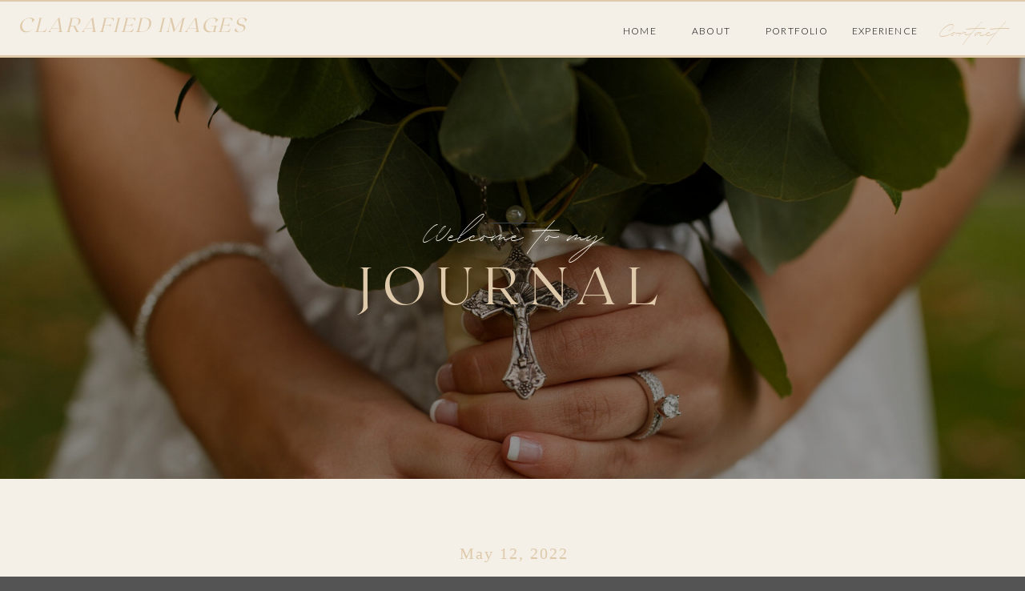

--- FILE ---
content_type: text/html; charset=UTF-8
request_url: https://clarafiedimages.com/sample-page/
body_size: 13926
content:
<!DOCTYPE html>
<html lang="en-US" class="d">
<head>
<link rel="stylesheet" type="text/css" href="//lib.showit.co/engine/2.2.6/showit.css" />
<title>Sample Page | clarafiedimages.com</title>
<meta name='robots' content='max-image-preview:large' />

            <script data-no-defer="1" data-ezscrex="false" data-cfasync="false" data-pagespeed-no-defer data-cookieconsent="ignore">
                var ctPublicFunctions = {"_ajax_nonce":"cb7e388e53","_rest_nonce":"3693359683","_ajax_url":"\/wp-admin\/admin-ajax.php","_rest_url":"https:\/\/clarafiedimages.com\/wp-json\/","data__cookies_type":"native","data__ajax_type":"custom_ajax","data__bot_detector_enabled":1,"data__frontend_data_log_enabled":1,"cookiePrefix":"","wprocket_detected":false,"host_url":"clarafiedimages.com","text__ee_click_to_select":"Click to select the whole data","text__ee_original_email":"The complete one is","text__ee_got_it":"Got it","text__ee_blocked":"Blocked","text__ee_cannot_connect":"Cannot connect","text__ee_cannot_decode":"Can not decode email. Unknown reason","text__ee_email_decoder":"CleanTalk email decoder","text__ee_wait_for_decoding":"The magic is on the way!","text__ee_decoding_process":"Please wait a few seconds while we decode the contact data."}
            </script>
        
            <script data-no-defer="1" data-ezscrex="false" data-cfasync="false" data-pagespeed-no-defer data-cookieconsent="ignore">
                var ctPublic = {"_ajax_nonce":"cb7e388e53","settings__forms__check_internal":"0","settings__forms__check_external":"0","settings__forms__force_protection":0,"settings__forms__search_test":"0","settings__data__bot_detector_enabled":1,"settings__sfw__anti_crawler":0,"blog_home":"https:\/\/clarafiedimages.com\/","pixel__setting":"3","pixel__enabled":false,"pixel__url":"https:\/\/moderate9-v4.cleantalk.org\/pixel\/a4f2aafef83302fc690c0d86857a244e.gif","data__email_check_before_post":"1","data__email_check_exist_post":1,"data__cookies_type":"native","data__key_is_ok":true,"data__visible_fields_required":true,"wl_brandname":"Anti-Spam by CleanTalk","wl_brandname_short":"CleanTalk","ct_checkjs_key":250062749,"emailEncoderPassKey":"8486cda4f2e13874bfddd2f95f6e21fd","bot_detector_forms_excluded":"W10=","advancedCacheExists":false,"varnishCacheExists":false,"wc_ajax_add_to_cart":false}
            </script>
        <link rel='dns-prefetch' href='//fd.cleantalk.org' />
<link rel="alternate" type="application/rss+xml" title="clarafiedimages.com &raquo; Feed" href="https://clarafiedimages.com/feed/" />
<link rel="alternate" type="application/rss+xml" title="clarafiedimages.com &raquo; Comments Feed" href="https://clarafiedimages.com/comments/feed/" />
<link rel="alternate" type="application/rss+xml" title="clarafiedimages.com &raquo; Sample Page Comments Feed" href="https://clarafiedimages.com/sample-page/feed/" />
<script type="text/javascript">
/* <![CDATA[ */
window._wpemojiSettings = {"baseUrl":"https:\/\/s.w.org\/images\/core\/emoji\/16.0.1\/72x72\/","ext":".png","svgUrl":"https:\/\/s.w.org\/images\/core\/emoji\/16.0.1\/svg\/","svgExt":".svg","source":{"concatemoji":"https:\/\/clarafiedimages.com\/wp-includes\/js\/wp-emoji-release.min.js?ver=6.8.3"}};
/*! This file is auto-generated */
!function(s,n){var o,i,e;function c(e){try{var t={supportTests:e,timestamp:(new Date).valueOf()};sessionStorage.setItem(o,JSON.stringify(t))}catch(e){}}function p(e,t,n){e.clearRect(0,0,e.canvas.width,e.canvas.height),e.fillText(t,0,0);var t=new Uint32Array(e.getImageData(0,0,e.canvas.width,e.canvas.height).data),a=(e.clearRect(0,0,e.canvas.width,e.canvas.height),e.fillText(n,0,0),new Uint32Array(e.getImageData(0,0,e.canvas.width,e.canvas.height).data));return t.every(function(e,t){return e===a[t]})}function u(e,t){e.clearRect(0,0,e.canvas.width,e.canvas.height),e.fillText(t,0,0);for(var n=e.getImageData(16,16,1,1),a=0;a<n.data.length;a++)if(0!==n.data[a])return!1;return!0}function f(e,t,n,a){switch(t){case"flag":return n(e,"\ud83c\udff3\ufe0f\u200d\u26a7\ufe0f","\ud83c\udff3\ufe0f\u200b\u26a7\ufe0f")?!1:!n(e,"\ud83c\udde8\ud83c\uddf6","\ud83c\udde8\u200b\ud83c\uddf6")&&!n(e,"\ud83c\udff4\udb40\udc67\udb40\udc62\udb40\udc65\udb40\udc6e\udb40\udc67\udb40\udc7f","\ud83c\udff4\u200b\udb40\udc67\u200b\udb40\udc62\u200b\udb40\udc65\u200b\udb40\udc6e\u200b\udb40\udc67\u200b\udb40\udc7f");case"emoji":return!a(e,"\ud83e\udedf")}return!1}function g(e,t,n,a){var r="undefined"!=typeof WorkerGlobalScope&&self instanceof WorkerGlobalScope?new OffscreenCanvas(300,150):s.createElement("canvas"),o=r.getContext("2d",{willReadFrequently:!0}),i=(o.textBaseline="top",o.font="600 32px Arial",{});return e.forEach(function(e){i[e]=t(o,e,n,a)}),i}function t(e){var t=s.createElement("script");t.src=e,t.defer=!0,s.head.appendChild(t)}"undefined"!=typeof Promise&&(o="wpEmojiSettingsSupports",i=["flag","emoji"],n.supports={everything:!0,everythingExceptFlag:!0},e=new Promise(function(e){s.addEventListener("DOMContentLoaded",e,{once:!0})}),new Promise(function(t){var n=function(){try{var e=JSON.parse(sessionStorage.getItem(o));if("object"==typeof e&&"number"==typeof e.timestamp&&(new Date).valueOf()<e.timestamp+604800&&"object"==typeof e.supportTests)return e.supportTests}catch(e){}return null}();if(!n){if("undefined"!=typeof Worker&&"undefined"!=typeof OffscreenCanvas&&"undefined"!=typeof URL&&URL.createObjectURL&&"undefined"!=typeof Blob)try{var e="postMessage("+g.toString()+"("+[JSON.stringify(i),f.toString(),p.toString(),u.toString()].join(",")+"));",a=new Blob([e],{type:"text/javascript"}),r=new Worker(URL.createObjectURL(a),{name:"wpTestEmojiSupports"});return void(r.onmessage=function(e){c(n=e.data),r.terminate(),t(n)})}catch(e){}c(n=g(i,f,p,u))}t(n)}).then(function(e){for(var t in e)n.supports[t]=e[t],n.supports.everything=n.supports.everything&&n.supports[t],"flag"!==t&&(n.supports.everythingExceptFlag=n.supports.everythingExceptFlag&&n.supports[t]);n.supports.everythingExceptFlag=n.supports.everythingExceptFlag&&!n.supports.flag,n.DOMReady=!1,n.readyCallback=function(){n.DOMReady=!0}}).then(function(){return e}).then(function(){var e;n.supports.everything||(n.readyCallback(),(e=n.source||{}).concatemoji?t(e.concatemoji):e.wpemoji&&e.twemoji&&(t(e.twemoji),t(e.wpemoji)))}))}((window,document),window._wpemojiSettings);
/* ]]> */
</script>
<style id='wp-emoji-styles-inline-css' type='text/css'>

	img.wp-smiley, img.emoji {
		display: inline !important;
		border: none !important;
		box-shadow: none !important;
		height: 1em !important;
		width: 1em !important;
		margin: 0 0.07em !important;
		vertical-align: -0.1em !important;
		background: none !important;
		padding: 0 !important;
	}
</style>
<link rel='stylesheet' id='wp-block-library-css' href='https://clarafiedimages.com/wp-includes/css/dist/block-library/style.min.css?ver=6.8.3' type='text/css' media='all' />
<style id='classic-theme-styles-inline-css' type='text/css'>
/*! This file is auto-generated */
.wp-block-button__link{color:#fff;background-color:#32373c;border-radius:9999px;box-shadow:none;text-decoration:none;padding:calc(.667em + 2px) calc(1.333em + 2px);font-size:1.125em}.wp-block-file__button{background:#32373c;color:#fff;text-decoration:none}
</style>
<style id='global-styles-inline-css' type='text/css'>
:root{--wp--preset--aspect-ratio--square: 1;--wp--preset--aspect-ratio--4-3: 4/3;--wp--preset--aspect-ratio--3-4: 3/4;--wp--preset--aspect-ratio--3-2: 3/2;--wp--preset--aspect-ratio--2-3: 2/3;--wp--preset--aspect-ratio--16-9: 16/9;--wp--preset--aspect-ratio--9-16: 9/16;--wp--preset--color--black: #000000;--wp--preset--color--cyan-bluish-gray: #abb8c3;--wp--preset--color--white: #ffffff;--wp--preset--color--pale-pink: #f78da7;--wp--preset--color--vivid-red: #cf2e2e;--wp--preset--color--luminous-vivid-orange: #ff6900;--wp--preset--color--luminous-vivid-amber: #fcb900;--wp--preset--color--light-green-cyan: #7bdcb5;--wp--preset--color--vivid-green-cyan: #00d084;--wp--preset--color--pale-cyan-blue: #8ed1fc;--wp--preset--color--vivid-cyan-blue: #0693e3;--wp--preset--color--vivid-purple: #9b51e0;--wp--preset--gradient--vivid-cyan-blue-to-vivid-purple: linear-gradient(135deg,rgba(6,147,227,1) 0%,rgb(155,81,224) 100%);--wp--preset--gradient--light-green-cyan-to-vivid-green-cyan: linear-gradient(135deg,rgb(122,220,180) 0%,rgb(0,208,130) 100%);--wp--preset--gradient--luminous-vivid-amber-to-luminous-vivid-orange: linear-gradient(135deg,rgba(252,185,0,1) 0%,rgba(255,105,0,1) 100%);--wp--preset--gradient--luminous-vivid-orange-to-vivid-red: linear-gradient(135deg,rgba(255,105,0,1) 0%,rgb(207,46,46) 100%);--wp--preset--gradient--very-light-gray-to-cyan-bluish-gray: linear-gradient(135deg,rgb(238,238,238) 0%,rgb(169,184,195) 100%);--wp--preset--gradient--cool-to-warm-spectrum: linear-gradient(135deg,rgb(74,234,220) 0%,rgb(151,120,209) 20%,rgb(207,42,186) 40%,rgb(238,44,130) 60%,rgb(251,105,98) 80%,rgb(254,248,76) 100%);--wp--preset--gradient--blush-light-purple: linear-gradient(135deg,rgb(255,206,236) 0%,rgb(152,150,240) 100%);--wp--preset--gradient--blush-bordeaux: linear-gradient(135deg,rgb(254,205,165) 0%,rgb(254,45,45) 50%,rgb(107,0,62) 100%);--wp--preset--gradient--luminous-dusk: linear-gradient(135deg,rgb(255,203,112) 0%,rgb(199,81,192) 50%,rgb(65,88,208) 100%);--wp--preset--gradient--pale-ocean: linear-gradient(135deg,rgb(255,245,203) 0%,rgb(182,227,212) 50%,rgb(51,167,181) 100%);--wp--preset--gradient--electric-grass: linear-gradient(135deg,rgb(202,248,128) 0%,rgb(113,206,126) 100%);--wp--preset--gradient--midnight: linear-gradient(135deg,rgb(2,3,129) 0%,rgb(40,116,252) 100%);--wp--preset--font-size--small: 13px;--wp--preset--font-size--medium: 20px;--wp--preset--font-size--large: 36px;--wp--preset--font-size--x-large: 42px;--wp--preset--spacing--20: 0.44rem;--wp--preset--spacing--30: 0.67rem;--wp--preset--spacing--40: 1rem;--wp--preset--spacing--50: 1.5rem;--wp--preset--spacing--60: 2.25rem;--wp--preset--spacing--70: 3.38rem;--wp--preset--spacing--80: 5.06rem;--wp--preset--shadow--natural: 6px 6px 9px rgba(0, 0, 0, 0.2);--wp--preset--shadow--deep: 12px 12px 50px rgba(0, 0, 0, 0.4);--wp--preset--shadow--sharp: 6px 6px 0px rgba(0, 0, 0, 0.2);--wp--preset--shadow--outlined: 6px 6px 0px -3px rgba(255, 255, 255, 1), 6px 6px rgba(0, 0, 0, 1);--wp--preset--shadow--crisp: 6px 6px 0px rgba(0, 0, 0, 1);}:where(.is-layout-flex){gap: 0.5em;}:where(.is-layout-grid){gap: 0.5em;}body .is-layout-flex{display: flex;}.is-layout-flex{flex-wrap: wrap;align-items: center;}.is-layout-flex > :is(*, div){margin: 0;}body .is-layout-grid{display: grid;}.is-layout-grid > :is(*, div){margin: 0;}:where(.wp-block-columns.is-layout-flex){gap: 2em;}:where(.wp-block-columns.is-layout-grid){gap: 2em;}:where(.wp-block-post-template.is-layout-flex){gap: 1.25em;}:where(.wp-block-post-template.is-layout-grid){gap: 1.25em;}.has-black-color{color: var(--wp--preset--color--black) !important;}.has-cyan-bluish-gray-color{color: var(--wp--preset--color--cyan-bluish-gray) !important;}.has-white-color{color: var(--wp--preset--color--white) !important;}.has-pale-pink-color{color: var(--wp--preset--color--pale-pink) !important;}.has-vivid-red-color{color: var(--wp--preset--color--vivid-red) !important;}.has-luminous-vivid-orange-color{color: var(--wp--preset--color--luminous-vivid-orange) !important;}.has-luminous-vivid-amber-color{color: var(--wp--preset--color--luminous-vivid-amber) !important;}.has-light-green-cyan-color{color: var(--wp--preset--color--light-green-cyan) !important;}.has-vivid-green-cyan-color{color: var(--wp--preset--color--vivid-green-cyan) !important;}.has-pale-cyan-blue-color{color: var(--wp--preset--color--pale-cyan-blue) !important;}.has-vivid-cyan-blue-color{color: var(--wp--preset--color--vivid-cyan-blue) !important;}.has-vivid-purple-color{color: var(--wp--preset--color--vivid-purple) !important;}.has-black-background-color{background-color: var(--wp--preset--color--black) !important;}.has-cyan-bluish-gray-background-color{background-color: var(--wp--preset--color--cyan-bluish-gray) !important;}.has-white-background-color{background-color: var(--wp--preset--color--white) !important;}.has-pale-pink-background-color{background-color: var(--wp--preset--color--pale-pink) !important;}.has-vivid-red-background-color{background-color: var(--wp--preset--color--vivid-red) !important;}.has-luminous-vivid-orange-background-color{background-color: var(--wp--preset--color--luminous-vivid-orange) !important;}.has-luminous-vivid-amber-background-color{background-color: var(--wp--preset--color--luminous-vivid-amber) !important;}.has-light-green-cyan-background-color{background-color: var(--wp--preset--color--light-green-cyan) !important;}.has-vivid-green-cyan-background-color{background-color: var(--wp--preset--color--vivid-green-cyan) !important;}.has-pale-cyan-blue-background-color{background-color: var(--wp--preset--color--pale-cyan-blue) !important;}.has-vivid-cyan-blue-background-color{background-color: var(--wp--preset--color--vivid-cyan-blue) !important;}.has-vivid-purple-background-color{background-color: var(--wp--preset--color--vivid-purple) !important;}.has-black-border-color{border-color: var(--wp--preset--color--black) !important;}.has-cyan-bluish-gray-border-color{border-color: var(--wp--preset--color--cyan-bluish-gray) !important;}.has-white-border-color{border-color: var(--wp--preset--color--white) !important;}.has-pale-pink-border-color{border-color: var(--wp--preset--color--pale-pink) !important;}.has-vivid-red-border-color{border-color: var(--wp--preset--color--vivid-red) !important;}.has-luminous-vivid-orange-border-color{border-color: var(--wp--preset--color--luminous-vivid-orange) !important;}.has-luminous-vivid-amber-border-color{border-color: var(--wp--preset--color--luminous-vivid-amber) !important;}.has-light-green-cyan-border-color{border-color: var(--wp--preset--color--light-green-cyan) !important;}.has-vivid-green-cyan-border-color{border-color: var(--wp--preset--color--vivid-green-cyan) !important;}.has-pale-cyan-blue-border-color{border-color: var(--wp--preset--color--pale-cyan-blue) !important;}.has-vivid-cyan-blue-border-color{border-color: var(--wp--preset--color--vivid-cyan-blue) !important;}.has-vivid-purple-border-color{border-color: var(--wp--preset--color--vivid-purple) !important;}.has-vivid-cyan-blue-to-vivid-purple-gradient-background{background: var(--wp--preset--gradient--vivid-cyan-blue-to-vivid-purple) !important;}.has-light-green-cyan-to-vivid-green-cyan-gradient-background{background: var(--wp--preset--gradient--light-green-cyan-to-vivid-green-cyan) !important;}.has-luminous-vivid-amber-to-luminous-vivid-orange-gradient-background{background: var(--wp--preset--gradient--luminous-vivid-amber-to-luminous-vivid-orange) !important;}.has-luminous-vivid-orange-to-vivid-red-gradient-background{background: var(--wp--preset--gradient--luminous-vivid-orange-to-vivid-red) !important;}.has-very-light-gray-to-cyan-bluish-gray-gradient-background{background: var(--wp--preset--gradient--very-light-gray-to-cyan-bluish-gray) !important;}.has-cool-to-warm-spectrum-gradient-background{background: var(--wp--preset--gradient--cool-to-warm-spectrum) !important;}.has-blush-light-purple-gradient-background{background: var(--wp--preset--gradient--blush-light-purple) !important;}.has-blush-bordeaux-gradient-background{background: var(--wp--preset--gradient--blush-bordeaux) !important;}.has-luminous-dusk-gradient-background{background: var(--wp--preset--gradient--luminous-dusk) !important;}.has-pale-ocean-gradient-background{background: var(--wp--preset--gradient--pale-ocean) !important;}.has-electric-grass-gradient-background{background: var(--wp--preset--gradient--electric-grass) !important;}.has-midnight-gradient-background{background: var(--wp--preset--gradient--midnight) !important;}.has-small-font-size{font-size: var(--wp--preset--font-size--small) !important;}.has-medium-font-size{font-size: var(--wp--preset--font-size--medium) !important;}.has-large-font-size{font-size: var(--wp--preset--font-size--large) !important;}.has-x-large-font-size{font-size: var(--wp--preset--font-size--x-large) !important;}
:where(.wp-block-post-template.is-layout-flex){gap: 1.25em;}:where(.wp-block-post-template.is-layout-grid){gap: 1.25em;}
:where(.wp-block-columns.is-layout-flex){gap: 2em;}:where(.wp-block-columns.is-layout-grid){gap: 2em;}
:root :where(.wp-block-pullquote){font-size: 1.5em;line-height: 1.6;}
</style>
<link rel='stylesheet' id='cleantalk-public-css-css' href='https://clarafiedimages.com/wp-content/plugins/cleantalk-spam-protect/css/cleantalk-public.min.css?ver=6.67_1762377987' type='text/css' media='all' />
<link rel='stylesheet' id='cleantalk-email-decoder-css-css' href='https://clarafiedimages.com/wp-content/plugins/cleantalk-spam-protect/css/cleantalk-email-decoder.min.css?ver=6.67_1762377987' type='text/css' media='all' />
<script type="text/javascript" src="https://clarafiedimages.com/wp-content/plugins/cleantalk-spam-protect/js/apbct-public-bundle.min.js?ver=6.67_1762377987" id="apbct-public-bundle.min-js-js"></script>
<script type="text/javascript" src="https://fd.cleantalk.org/ct-bot-detector-wrapper.js?ver=6.67" id="ct_bot_detector-js" defer="defer" data-wp-strategy="defer"></script>
<script type="text/javascript" src="https://clarafiedimages.com/wp-includes/js/jquery/jquery.min.js?ver=3.7.1" id="jquery-core-js"></script>
<script type="text/javascript" src="https://clarafiedimages.com/wp-includes/js/jquery/jquery-migrate.min.js?ver=3.4.1" id="jquery-migrate-js"></script>
<script type="text/javascript" src="https://clarafiedimages.com/wp-content/plugins/showit/public/js/showit.js?ver=1765944884" id="si-script-js"></script>
<link rel="https://api.w.org/" href="https://clarafiedimages.com/wp-json/" /><link rel="alternate" title="JSON" type="application/json" href="https://clarafiedimages.com/wp-json/wp/v2/pages/2" /><link rel="EditURI" type="application/rsd+xml" title="RSD" href="https://clarafiedimages.com/xmlrpc.php?rsd" />
<link rel="canonical" href="https://clarafiedimages.com/sample-page/" />
<link rel='shortlink' href='https://clarafiedimages.com/?p=2' />
<link rel="alternate" title="oEmbed (JSON)" type="application/json+oembed" href="https://clarafiedimages.com/wp-json/oembed/1.0/embed?url=https%3A%2F%2Fclarafiedimages.com%2Fsample-page%2F" />
<link rel="alternate" title="oEmbed (XML)" type="text/xml+oembed" href="https://clarafiedimages.com/wp-json/oembed/1.0/embed?url=https%3A%2F%2Fclarafiedimages.com%2Fsample-page%2F&#038;format=xml" />

<meta charset="UTF-8" />
<meta name="viewport" content="width=device-width, initial-scale=1" />
<link rel="icon" type="image/png" href="//static.showit.co/200/NpUaVWjmQ16ytCKgBK_83A/72984/primary_blue_5.png" />
<link rel="preconnect" href="https://static.showit.co" />


<link rel="preconnect" href="https://fonts.googleapis.com">
<link rel="preconnect" href="https://fonts.gstatic.com" crossorigin>
<link href="https://fonts.googleapis.com/css?family=Lato:300|Montserrat:400" rel="stylesheet" type="text/css"/>
<style>
@font-face{font-family:BD Script;src:url('//static.showit.co/file/jqCvPl3nRZaKCAv6GQ1-Ew/72984/bdscript-regular-webfont.woff');}
@font-face{font-family:Roxborough Thin;src:url('//static.showit.co/file/Ms_n1rM4TaCBgtGCVO01Ow/72984/roxboroughcf-thin.woff');}
</style>
<script id="init_data" type="application/json">
{"mobile":{"w":320},"desktop":{"w":1200,"defaultTrIn":{"type":"fade"},"defaultTrOut":{"type":"fade"},"bgFillType":"color","bgColor":"colors-1"},"sid":"zpmks7b-tmq8ccvpboaeoa","break":768,"assetURL":"//static.showit.co","contactFormId":"72984/182243","cfAction":"aHR0cHM6Ly9jbGllbnRzZXJ2aWNlLnNob3dpdC5jby9jb250YWN0Zm9ybQ==","sgAction":"aHR0cHM6Ly9jbGllbnRzZXJ2aWNlLnNob3dpdC5jby9zb2NpYWxncmlk","blockData":[{"slug":"desktop-menu","visible":"a","states":[],"d":{"h":72,"w":1200,"locking":{"side":"st","scrollOffset":1},"bgFillType":"color","bgColor":"colors-5","bgMediaType":"none"},"m":{"h":72,"w":320,"locking":{"side":"st","scrollOffset":1},"bgFillType":"color","bgColor":"colors-5","bgMediaType":"none"}},{"slug":"home","visible":"a","states":[],"d":{"h":526,"w":1200,"bgFillType":"color","bgColor":"colors-0","bgMediaType":"image","bgImage":{"key":"ACoXPVnrQqWAe-SNy4vFxg/72984/theills-660.jpg","aspect_ratio":0.6666,"ext":"jpg","type":"asset","title":"Theills-660"},"bgOpacity":60,"bgPos":"cm","bgScale":"cover","bgScroll":"x"},"m":{"h":287,"w":320,"bgFillType":"color","bgColor":"colors-0","bgMediaType":"image","bgImage":{"key":"RjsFjfu1QBmdEDs99R7Thg/shared/engagement_1099.jpg","aspect_ratio":0.66667,"ext":"jpg","type":"asset","title":"engagement_1099"},"bgOpacity":80,"bgPos":"cm","bgScale":"cover","bgScroll":"p"}},{"slug":"date","visible":"a","states":[],"d":{"h":103,"w":1200,"nature":"dH","bgFillType":"color","bgColor":"colors-5","bgMediaType":"none"},"m":{"h":77,"w":320,"nature":"dH","bgFillType":"color","bgColor":"colors-1","bgMediaType":"none"}},{"slug":"post-title","visible":"a","states":[],"d":{"h":91,"w":1200,"locking":{"offset":100},"nature":"dH","bgFillType":"color","bgColor":"colors-5","bgMediaType":"none"},"m":{"h":71,"w":320,"nature":"dH","bgFillType":"color","bgColor":"colors-1","bgMediaType":"none"}},{"slug":"filed-in","visible":"a","states":[],"d":{"h":49,"w":1200,"nature":"dH","bgFillType":"color","bgColor":"colors-5","bgMediaType":"none"},"m":{"h":38,"w":320,"nature":"dH","bgFillType":"color","bgColor":"colors-1","bgMediaType":"none"}},{"slug":"post-content","visible":"a","states":[],"d":{"h":622,"w":1200,"nature":"dH","bgFillType":"color","bgColor":"colors-5","bgMediaType":"none"},"m":{"h":381,"w":320,"nature":"dH","bgFillType":"color","bgColor":"colors-1","bgMediaType":"none"}},{"slug":"read-more","visible":"a","states":[],"d":{"h":75,"w":1200,"nature":"dH","bgFillType":"color","bgColor":"colors-5","bgMediaType":"none"},"m":{"h":48,"w":320,"nature":"dH","bgFillType":"color","bgColor":"colors-1","bgMediaType":"none"}},{"slug":"pagination","visible":"a","states":[],"d":{"h":105,"w":1200,"nature":"dH","bgFillType":"color","bgColor":"colors-2","bgMediaType":"none"},"m":{"h":81,"w":320,"nature":"dH","bgFillType":"color","bgColor":"colors-1","bgMediaType":"none"}},{"slug":"instagram","visible":"a","states":[],"d":{"h":529,"w":1200,"bgFillType":"color","bgColor":"colors-2","bgMediaType":"none"},"m":{"h":254,"w":320,"bgFillType":"color","bgColor":"colors-1","bgMediaType":"none"}},{"slug":"footer","visible":"a","states":[],"d":{"h":57,"w":1200,"bgFillType":"color","bgColor":"colors-2","bgMediaType":"none"},"m":{"h":126,"w":320,"bgFillType":"color","bgColor":"colors-0","bgMediaType":"none"}},{"slug":"mobile-menu-open","visible":"m","states":[],"d":{"h":1,"w":1200,"bgFillType":"color","bgColor":"colors-7","bgMediaType":"none"},"m":{"h":600,"w":320,"locking":{"side":"t"},"bgFillType":"color","bgColor":"colors-1","bgMediaType":"none"}}],"elementData":[{"type":"text","visible":"d","id":"desktop-menu_1","blockId":"desktop-menu","m":{"x":53,"y":41,"w":83,"h":21,"a":0},"d":{"x":1073,"y":1,"w":116,"h":68,"a":0,"lockH":"r"}},{"type":"text","visible":"d","id":"desktop-menu_2","blockId":"desktop-menu","m":{"x":53,"y":41,"w":83,"h":21,"a":0},"d":{"x":876,"y":28,"w":82,"h":26,"a":0,"lockH":"r"}},{"type":"text","visible":"d","id":"desktop-menu_3","blockId":"desktop-menu","m":{"x":53,"y":41,"w":83,"h":21,"a":0},"d":{"x":784,"y":28,"w":51,"h":26,"a":0,"lockH":"r"}},{"type":"text","visible":"d","id":"desktop-menu_4","blockId":"desktop-menu","m":{"x":53,"y":41,"w":83,"h":21,"a":0},"d":{"x":698,"y":28,"w":46,"h":26,"a":0,"lockH":"r"}},{"type":"text","visible":"d","id":"desktop-menu_5","blockId":"desktop-menu","m":{"x":181,"y":42,"w":83,"h":21,"a":0},"d":{"x":984,"y":28,"w":103,"h":26,"a":0,"lockH":"r"}},{"type":"text","visible":"a","id":"desktop-menu_6","blockId":"desktop-menu","m":{"x":10,"y":14,"w":165,"h":45,"a":0},"d":{"x":22,"y":22,"w":320,"h":28,"a":0,"lockH":"l"}},{"type":"icon","visible":"m","id":"desktop-menu_7","blockId":"desktop-menu","m":{"x":259,"y":10,"w":50,"h":50,"a":0},"d":{"x":550,"y":-14,"w":100,"h":100,"a":0},"pc":[{"type":"show","block":"mobile-menu-open"}]},{"type":"line","visible":"a","id":"desktop-menu_8","blockId":"desktop-menu","m":{"x":-7,"y":0,"w":334,"h":2,"a":0},"d":{"x":-26,"y":-1,"w":1252,"h":3,"a":0,"lockH":"s"}},{"type":"line","visible":"a","id":"desktop-menu_9","blockId":"desktop-menu","m":{"x":-7,"y":71,"w":334,"h":2,"a":0},"d":{"x":-26,"y":69,"w":1243,"h":3,"a":0,"lockH":"s"}},{"type":"simple","visible":"a","id":"home_0","blockId":"home","m":{"x":144,"y":118,"w":32,"h":1,"a":0},"d":{"x":571,"y":205.904,"w":58,"h":1,"a":0}},{"type":"text","visible":"a","id":"home_1","blockId":"home","m":{"x":55.5,"y":146,"w":221,"h":32,"a":0},"d":{"x":319,"y":185,"w":561.01,"h":64.008,"a":0}},{"type":"text","visible":"a","id":"home_2","blockId":"home","m":{"x":14,"y":175,"w":297,"h":80,"a":0},"d":{"x":152,"y":250,"w":896,"h":91,"a":0}},{"type":"text","visible":"a","id":"date_0","blockId":"date","m":{"x":46.333,"y":53.333,"w":228.013,"h":26.01,"a":0},"d":{"x":336.491,"y":80.572,"w":531.018,"h":29.017,"a":0}},{"type":"text","visible":"a","id":"post-title_0","blockId":"post-title","m":{"x":27,"y":10.333,"w":270,"h":48.013,"a":0},"d":{"x":29.999,"y":10.857,"w":1128.003,"h":79.007,"a":0}},{"type":"text","visible":"a","id":"filed-in_0","blockId":"filed-in","m":{"x":47.129,"y":7.565,"w":227,"h":23,"a":0},"d":{"x":292.491,"y":19.946,"w":615.018,"h":26.017,"a":0}},{"type":"graphic","visible":"a","id":"post-content_0","blockId":"post-content","m":{"x":23.333,"y":4.787,"w":270,"h":195,"a":0,"gs":{"t":"cover","p":105}},"d":{"x":46,"y":31.052,"w":1109,"h":420,"a":0,"gs":{"t":"zoom","p":105}},"c":{"key":"Jz2iSdbERGST_cI7el0JaQ/shared/ashley_derek_0604.jpg","aspect_ratio":1.5}},{"type":"text","visible":"a","id":"post-content_1","blockId":"post-content","m":{"x":22.692,"y":212.462,"w":270,"h":146,"a":0},"d":{"x":46,"y":462.455,"w":620.008,"h":127.001,"a":0}},{"type":"simple","visible":"a","id":"read-more_0","blockId":"read-more","m":{"x":138.111,"y":11.889,"w":125.014,"h":1.01,"a":0},"d":{"x":430.286,"y":27.998,"w":430.001,"h":1.022,"a":0}},{"type":"icon","visible":"a","id":"read-more_1","blockId":"read-more","m":{"x":274,"y":2,"w":25,"h":25,"a":270},"d":{"x":879.717,"y":10.984,"w":32.013,"h":31.018,"a":-90}},{"type":"text","visible":"a","id":"read-more_2","blockId":"read-more","m":{"x":25,"y":3,"w":102.01,"h":27.014,"a":0},"d":{"x":289,"y":14.993,"w":146.014,"h":27.015,"a":0}},{"type":"text","visible":"a","id":"pagination_0","blockId":"pagination","m":{"x":163,"y":29,"w":125,"h":21,"a":0},"d":{"x":1050,"y":38,"w":125,"h":29,"a":0}},{"type":"text","visible":"a","id":"pagination_1","blockId":"pagination","m":{"x":20,"y":29,"w":136,"h":22,"a":0},"d":{"x":21,"y":38,"w":170,"h":29,"a":0}},{"type":"icon","visible":"a","id":"pagination_2","blockId":"pagination","m":{"x":152,"y":277,"w":16,"h":16,"a":0},"d":{"x":585,"y":528.857,"w":28,"h":28,"a":0}},{"type":"text","visible":"a","id":"instagram_0","blockId":"instagram","m":{"x":26.5,"y":58,"w":283,"h":29,"a":0},"d":{"x":46,"y":94,"w":643,"h":45,"a":0,"lockH":"l"}},{"type":"text","visible":"d","id":"instagram_1","blockId":"instagram","m":{"x":20,"y":98.5,"w":254,"h":20,"a":0},"d":{"x":46,"y":139,"w":337,"h":25,"a":0,"lockH":"r"}},{"type":"text","visible":"a","id":"instagram_2","blockId":"instagram","m":{"x":26.5,"y":29,"w":221,"h":23,"a":0},"d":{"x":46,"y":52,"w":426,"h":38,"a":0,"lockH":"l"}},{"type":"text","visible":"m","id":"instagram_3","blockId":"instagram","m":{"x":26.5,"y":93.5,"w":267,"h":20,"a":0},"d":{"x":742.5,"y":113.75,"w":348.008,"h":25,"a":0}},{"type":"graphic","visible":"d","id":"instagram_4","blockId":"instagram","m":{"x":89,"y":126,"w":130,"h":130,"a":0},"d":{"x":1431.75,"y":197.5,"w":332.004,"h":332.004,"a":0},"c":{"key":"xdvosktoRMOHLisBN1HJNg/72984/theresa_sean-27.jpg","aspect_ratio":0.66667}},{"type":"graphic","visible":"a","id":"instagram_5","blockId":"instagram","m":{"x":225,"y":126,"w":130,"h":130,"a":0},"d":{"x":-548.917,"y":197.5,"w":332.004,"h":332.004,"a":0},"c":{"key":"an3V6WveQvK6Q85Wka5f2Q/72984/gallery-casey-33-edit-_33.jpg","aspect_ratio":1.5}},{"type":"social","visible":"a","id":"instagram_6","blockId":"instagram","m":{"x":10,"y":82,"w":300,"h":90,"a":0},"d":{"x":-102,"y":198,"w":1404,"h":332,"a":0}},{"type":"simple","visible":"m","id":"mobile-menu-open_0","blockId":"mobile-menu-open","m":{"x":0.5,"y":0,"w":319,"h":48.002,"a":0,"lockH":"s"},"d":{"x":488,"y":-110,"w":480,"h":80,"a":0}},{"type":"text","visible":"m","id":"mobile-menu-open_1","blockId":"mobile-menu-open","m":{"x":47,"y":266,"w":83,"h":31,"a":0},"d":{"x":1093,"y":84,"w":38,"h":26,"a":0},"pc":[{"type":"hide","block":"mobile-menu-open"}]},{"type":"text","visible":"m","id":"mobile-menu-open_2","blockId":"mobile-menu-open","m":{"x":47,"y":234,"w":83,"h":31,"a":0},"d":{"x":983,"y":84,"w":65,"h":26,"a":0},"pc":[{"type":"hide","block":"mobile-menu-open"}]},{"type":"text","visible":"m","id":"mobile-menu-open_3","blockId":"mobile-menu-open","m":{"x":47,"y":170,"w":83,"h":31,"a":0},"d":{"x":885,"y":84,"w":60,"h":26,"a":0},"pc":[{"type":"hide","block":"mobile-menu-open"}]},{"type":"text","visible":"m","id":"mobile-menu-open_4","blockId":"mobile-menu-open","m":{"x":47,"y":138,"w":83,"h":31,"a":0},"d":{"x":795,"y":84,"w":52,"h":26,"a":0},"pc":[{"type":"hide","block":"mobile-menu-open"}]},{"type":"text","visible":"m","id":"mobile-menu-open_5","blockId":"mobile-menu-open","m":{"x":47,"y":106,"w":83,"h":24,"a":0},"d":{"x":705,"y":84,"w":52,"h":26,"a":0},"pc":[{"type":"hide","block":"mobile-menu-open"}]},{"type":"text","visible":"m","id":"mobile-menu-open_6","blockId":"mobile-menu-open","m":{"x":291,"y":12,"w":14.009,"h":27,"a":0},"d":{"x":543,"y":90,"w":124.19999999999999,"h":23,"a":0},"pc":[{"type":"hide","block":"mobile-menu-open"}]},{"type":"icon","visible":"a","id":"mobile-menu-open_7","blockId":"mobile-menu-open","m":{"x":42,"y":323,"w":32,"h":32,"a":0},"d":{"x":654,"y":1235,"w":31,"h":31,"a":0}},{"type":"icon","visible":"a","id":"mobile-menu-open_8","blockId":"mobile-menu-open","m":{"x":81.333,"y":323,"w":32,"h":32,"a":0},"d":{"x":692.667,"y":1235,"w":31,"h":31,"a":0}},{"type":"icon","visible":"a","id":"mobile-menu-open_9","blockId":"mobile-menu-open","m":{"x":120.667,"y":323,"w":32,"h":32,"a":0},"d":{"x":731.333,"y":1235,"w":31,"h":31,"a":0}},{"type":"icon","visible":"a","id":"mobile-menu-open_10","blockId":"mobile-menu-open","m":{"x":160,"y":323,"w":32,"h":32,"a":0},"d":{"x":770,"y":1235,"w":31,"h":31,"a":0}},{"type":"text","visible":"m","id":"mobile-menu-open_11","blockId":"mobile-menu-open","m":{"x":47,"y":202,"w":83,"h":31,"a":0},"d":{"x":1093,"y":84,"w":38,"h":26,"a":0},"pc":[{"type":"hide","block":"mobile-menu-open"}]},{"type":"text","visible":"a","id":"mobile-menu-open_12","blockId":"mobile-menu-open","m":{"x":17,"y":13,"w":71,"h":26,"a":0},"d":{"x":31,"y":26,"w":122,"h":35,"a":0}}]}
</script>
<link
rel="stylesheet"
type="text/css"
href="https://cdnjs.cloudflare.com/ajax/libs/animate.css/3.4.0/animate.min.css"
/>


<script src="//lib.showit.co/engine/2.2.6/showit-lib.min.js"></script>
<script src="//lib.showit.co/engine/2.2.6/showit.min.js"></script>
<script>

function initPage(){

}
</script>

<style id="si-page-css">
html.m {background-color:rgba(84,84,84,1);}
html.d {background-color:rgba(84,84,84,1);}
.d .st-d-title,.d .se-wpt h1 {color:rgba(0,0,0,1);text-transform:uppercase;line-height:1.2;letter-spacing:0.1em;font-size:45px;text-align:center;}
.d .se-wpt h1 {margin-bottom:30px;}
.d .st-d-title.se-rc a {color:rgba(0,0,0,1);}
.d .st-d-title.se-rc a:hover {text-decoration:none;color:rgba(0,0,0,1);opacity:0.8;}
.m .st-m-title,.m .se-wpt h1 {color:rgba(0,0,0,1);text-transform:uppercase;line-height:1.2;letter-spacing:0.1em;font-size:28px;text-align:center;}
.m .se-wpt h1 {margin-bottom:20px;}
.m .st-m-title.se-rc a {color:rgba(0,0,0,1);}
.m .st-m-title.se-rc a:hover {text-decoration:none;color:rgba(0,0,0,1);opacity:0.8;}
.d .st-d-heading,.d .se-wpt h2 {color:rgba(0,0,0,1);line-height:1.2;letter-spacing:0.1em;font-size:20px;text-align:center;}
.d .se-wpt h2 {margin-bottom:24px;}
.d .st-d-heading.se-rc a {color:rgba(0,0,0,1);}
.d .st-d-heading.se-rc a:hover {text-decoration:none;color:rgba(0,0,0,1);opacity:0.8;}
.m .st-m-heading,.m .se-wpt h2 {color:rgba(0,0,0,1);line-height:1.2;letter-spacing:0.1em;font-size:16px;text-align:center;}
.m .se-wpt h2 {margin-bottom:20px;}
.m .st-m-heading.se-rc a {color:rgba(0,0,0,1);}
.m .st-m-heading.se-rc a:hover {text-decoration:none;color:rgba(0,0,0,1);opacity:0.8;}
.d .st-d-subheading,.d .se-wpt h3 {color:rgba(0,0,0,1);text-transform:uppercase;line-height:1.8;letter-spacing:0.1em;font-size:14px;text-align:left;font-family:'Montserrat';font-weight:400;font-style:normal;}
.d .se-wpt h3 {margin-bottom:18px;}
.d .st-d-subheading.se-rc a {color:rgba(0,0,0,1);}
.d .st-d-subheading.se-rc a:hover {text-decoration:none;color:rgba(0,0,0,1);opacity:0.8;}
.m .st-m-subheading,.m .se-wpt h3 {color:rgba(0,0,0,1);text-transform:uppercase;line-height:1.8;letter-spacing:0.1em;font-size:12px;text-align:left;font-family:'Montserrat';font-weight:400;font-style:normal;}
.m .se-wpt h3 {margin-bottom:18px;}
.m .st-m-subheading.se-rc a {color:rgba(0,0,0,1);}
.m .st-m-subheading.se-rc a:hover {text-decoration:none;color:rgba(0,0,0,1);opacity:0.8;}
.d .st-d-paragraph {color:rgba(0,0,0,1);line-height:1.8;letter-spacing:0.05em;font-size:14px;text-align:justify;}
.d .se-wpt p {margin-bottom:16px;}
.d .st-d-paragraph.se-rc a {color:rgba(0,0,0,1);}
.d .st-d-paragraph.se-rc a:hover {text-decoration:none;color:rgba(0,0,0,1);opacity:0.8;}
.m .st-m-paragraph {color:rgba(0,0,0,1);line-height:1.4;letter-spacing:0.05em;font-size:12px;text-align:justify;}
.m .se-wpt p {margin-bottom:16px;}
.m .st-m-paragraph.se-rc a {color:rgba(0,0,0,1);}
.m .st-m-paragraph.se-rc a:hover {text-decoration:none;color:rgba(0,0,0,1);opacity:0.8;}
.sib-desktop-menu {z-index:4;}
.m .sib-desktop-menu {height:72px;}
.d .sib-desktop-menu {height:72px;}
.m .sib-desktop-menu .ss-bg {background-color:rgba(244,240,231,1);}
.d .sib-desktop-menu .ss-bg {background-color:rgba(244,240,231,1);}
.d .sie-desktop-menu_1 {left:1073px;top:1px;width:116px;height:68px;}
.m .sie-desktop-menu_1 {left:53px;top:41px;width:83px;height:21px;display:none;}
.d .sie-desktop-menu_1-text {color:rgba(223,201,171,1);text-transform:none;letter-spacing:0em;font-size:45px;text-align:center;font-family:'BD Script';font-weight:400;font-style:normal;}
.m .sie-desktop-menu_1-text {font-size:12px;font-family:'Lato';font-weight:300;font-style:normal;}
.d .sie-desktop-menu_2 {left:876px;top:28px;width:82px;height:26px;}
.m .sie-desktop-menu_2 {left:53px;top:41px;width:83px;height:21px;display:none;}
.d .sie-desktop-menu_2-text {font-size:12px;font-family:'Lato';font-weight:300;font-style:normal;}
.m .sie-desktop-menu_2-text {font-size:12px;font-family:'Lato';font-weight:300;font-style:normal;}
.d .sie-desktop-menu_3 {left:784px;top:28px;width:51px;height:26px;}
.m .sie-desktop-menu_3 {left:53px;top:41px;width:83px;height:21px;display:none;}
.d .sie-desktop-menu_3-text {font-size:12px;font-family:'Lato';font-weight:300;font-style:normal;}
.m .sie-desktop-menu_3-text {font-size:12px;font-family:'Lato';font-weight:300;font-style:normal;}
.d .sie-desktop-menu_4 {left:698px;top:28px;width:46px;height:26px;}
.m .sie-desktop-menu_4 {left:53px;top:41px;width:83px;height:21px;display:none;}
.d .sie-desktop-menu_4-text {font-size:12px;font-family:'Lato';font-weight:300;font-style:normal;}
.m .sie-desktop-menu_4-text {font-size:12px;font-family:'Lato';font-weight:300;font-style:normal;}
.d .sie-desktop-menu_5 {left:984px;top:28px;width:103px;height:26px;}
.m .sie-desktop-menu_5 {left:181px;top:42px;width:83px;height:21px;display:none;}
.d .sie-desktop-menu_5-text {font-size:12px;font-family:'Lato';font-weight:300;font-style:normal;}
.m .sie-desktop-menu_5-text {font-size:12px;font-family:'Lato';font-weight:300;font-style:normal;}
.d .sie-desktop-menu_6 {left:22px;top:22px;width:320px;height:28px;}
.m .sie-desktop-menu_6 {left:10px;top:14px;width:165px;height:45px;}
.d .sie-desktop-menu_6-text {color:rgba(223,201,171,1);line-height:0.9;letter-spacing:0.1em;font-size:25px;text-align:left;font-family:'Roxborough Thin';font-weight:400;font-style:normal;}
.m .sie-desktop-menu_6-text {color:rgba(223,201,171,1);line-height:1.1;letter-spacing:0.1em;font-size:20px;text-align:left;font-family:'Roxborough Thin';font-weight:400;font-style:normal;}
.d .sie-desktop-menu_7 {left:550px;top:-14px;width:100px;height:100px;display:none;}
.m .sie-desktop-menu_7 {left:259px;top:10px;width:50px;height:50px;}
.d .sie-desktop-menu_7 svg {fill:rgba(54,66,69,1);}
.m .sie-desktop-menu_7 svg {fill:rgba(223,201,171,1);}
.d .sie-desktop-menu_8 {left:-26px;top:-1px;width:1252px;height:3px;}
.m .sie-desktop-menu_8 {left:-7px;top:0px;width:334px;height:2px;}
.se-line {width:auto;height:auto;}
.sie-desktop-menu_8 svg {vertical-align:top;overflow:visible;pointer-events:none;box-sizing:content-box;}
.m .sie-desktop-menu_8 svg {stroke:rgba(223,201,171,1);transform:scaleX(1);padding:1px;height:2px;width:334px;}
.d .sie-desktop-menu_8 svg {stroke:rgba(223,201,171,1);transform:scaleX(1);padding:1.5px;height:3px;width:1252px;}
.m .sie-desktop-menu_8 line {stroke-linecap:butt;stroke-width:2;stroke-dasharray:none;pointer-events:all;}
.d .sie-desktop-menu_8 line {stroke-linecap:butt;stroke-width:3;stroke-dasharray:none;pointer-events:all;}
.d .sie-desktop-menu_9 {left:-26px;top:69px;width:1243px;height:3px;}
.m .sie-desktop-menu_9 {left:-7px;top:71px;width:334px;height:2px;}
.sie-desktop-menu_9 svg {vertical-align:top;overflow:visible;pointer-events:none;box-sizing:content-box;}
.m .sie-desktop-menu_9 svg {stroke:rgba(223,201,171,1);transform:scaleX(1);padding:1px;height:2px;width:334px;}
.d .sie-desktop-menu_9 svg {stroke:rgba(223,201,171,1);transform:scaleX(1);padding:1.5px;height:3px;width:1243px;}
.m .sie-desktop-menu_9 line {stroke-linecap:butt;stroke-width:2;stroke-dasharray:none;pointer-events:all;}
.d .sie-desktop-menu_9 line {stroke-linecap:butt;stroke-width:3;stroke-dasharray:none;pointer-events:all;}
.sib-home {z-index:2;}
.m .sib-home {height:287px;}
.d .sib-home {height:526px;}
.m .sib-home .ss-bg {background-color:rgba(0,0,0,1);}
.d .sib-home .ss-bg {background-color:rgba(0,0,0,1);}
.d .sie-home_0 {left:571px;top:205.904px;width:58px;height:1px;}
.m .sie-home_0 {left:144px;top:118px;width:32px;height:1px;}
.d .sie-home_0 .se-simple:hover {}
.m .sie-home_0 .se-simple:hover {}
.d .sie-home_0 .se-simple {background-color:rgba(54,66,69,1);}
.m .sie-home_0 .se-simple {background-color:rgba(255,255,255,1);}
.d .sie-home_1 {left:319px;top:185px;width:561.01px;height:64.008px;}
.m .sie-home_1 {left:55.5px;top:146px;width:221px;height:32px;}
.d .sie-home_1-text {color:rgba(244,240,231,1);letter-spacing:0em;font-size:65px;font-family:'BD Script';font-weight:400;font-style:normal;}
.m .sie-home_1-text {color:rgba(54,66,69,1);letter-spacing:0.05em;font-size:18px;}
.d .sie-home_2 {left:152px;top:250px;width:896px;height:91px;}
.m .sie-home_2 {left:14px;top:175px;width:297px;height:80px;}
.d .sie-home_2-text {color:rgba(223,201,171,1);letter-spacing:0.2em;font-size:65px;font-family:'Roxborough Thin';font-weight:400;font-style:normal;}
.m .sie-home_2-text {color:rgba(255,255,255,1);letter-spacing:0.08em;font-size:27px;}
.m .sib-date {height:77px;}
.d .sib-date {height:103px;}
.m .sib-date .ss-bg {background-color:rgba(84,84,84,1);}
.d .sib-date .ss-bg {background-color:rgba(244,240,231,1);}
.m .sib-date.sb-nm-dH .sc {height:77px;}
.d .sib-date.sb-nd-dH .sc {height:103px;}
.d .sie-date_0 {left:336.491px;top:80.572px;width:531.018px;height:29.017px;}
.m .sie-date_0 {left:46.333px;top:53.333px;width:228.013px;height:26.01px;}
.d .sie-date_0-text {color:rgba(223,201,171,1);}
.m .sib-post-title {height:71px;}
.d .sib-post-title {height:91px;}
.m .sib-post-title .ss-bg {background-color:rgba(84,84,84,1);}
.d .sib-post-title .ss-bg {background-color:rgba(244,240,231,1);}
.m .sib-post-title.sb-nm-dH .sc {height:71px;}
.d .sib-post-title.sb-nd-dH .sc {height:91px;}
.d .sie-post-title_0:hover {opacity:0.6;transition-duration:0.5s;transition-property:opacity;}
.m .sie-post-title_0:hover {opacity:0.6;transition-duration:0.5s;transition-property:opacity;}
.d .sie-post-title_0 {left:29.999px;top:10.857px;width:1128.003px;height:79.007px;transition-duration:0.5s;transition-property:opacity;}
.m .sie-post-title_0 {left:27px;top:10.333px;width:270px;height:48.013px;transition-duration:0.5s;transition-property:opacity;}
.d .sie-post-title_0-text:hover {}
.m .sie-post-title_0-text:hover {}
.d .sie-post-title_0-text {color:rgba(54,66,69,1);font-size:35px;text-align:center;}
.m .sie-post-title_0-text {font-size:20px;text-align:center;}
.m .sib-filed-in {height:38px;}
.d .sib-filed-in {height:49px;}
.m .sib-filed-in .ss-bg {background-color:rgba(84,84,84,1);}
.d .sib-filed-in .ss-bg {background-color:rgba(244,240,231,1);}
.m .sib-filed-in.sb-nm-dH .sc {height:38px;}
.d .sib-filed-in.sb-nd-dH .sc {height:49px;}
.d .sie-filed-in_0:hover {opacity:0.5;transition-duration:0.5s;transition-property:opacity;}
.m .sie-filed-in_0:hover {opacity:0.5;transition-duration:0.5s;transition-property:opacity;}
.d .sie-filed-in_0 {left:292.491px;top:19.946px;width:615.018px;height:26.017px;transition-duration:0.5s;transition-property:opacity;}
.m .sie-filed-in_0 {left:47.129px;top:7.565px;width:227px;height:23px;transition-duration:0.5s;transition-property:opacity;}
.d .sie-filed-in_0-text:hover {}
.m .sie-filed-in_0-text:hover {}
.d .sie-filed-in_0-text {text-align:center;}
.m .sie-filed-in_0-text {font-size:10px;text-align:center;}
.m .sib-post-content {height:381px;}
.d .sib-post-content {height:622px;}
.m .sib-post-content .ss-bg {background-color:rgba(84,84,84,1);}
.d .sib-post-content .ss-bg {background-color:rgba(244,240,231,1);}
.m .sib-post-content.sb-nm-dH .sc {height:381px;}
.d .sib-post-content.sb-nd-dH .sc {height:622px;}
.d .sie-post-content_0 {left:46px;top:31.052px;width:1109px;height:420px;}
.m .sie-post-content_0 {left:23.333px;top:4.787px;width:270px;height:195px;}
.d .sie-post-content_0 .se-img img {object-fit: 105%;object-position: 50% 50%;border-radius: inherit;height: 100%;width: 100%;}
.m .sie-post-content_0 .se-img img {object-fit: cover;object-position: 50% 50%;border-radius: inherit;height: 100%;width: 100%;}
.d .sie-post-content_1 {left:46px;top:462.455px;width:620.008px;height:127.001px;}
.m .sie-post-content_1 {left:22.692px;top:212.462px;width:270px;height:146px;}
.m .sib-read-more {height:48px;}
.d .sib-read-more {height:75px;}
.m .sib-read-more .ss-bg {background-color:rgba(84,84,84,1);}
.d .sib-read-more .ss-bg {background-color:rgba(244,240,231,1);}
.m .sib-read-more.sb-nm-dH .sc {height:48px;}
.d .sib-read-more.sb-nd-dH .sc {height:75px;}
.d .sie-read-more_0 {left:430.286px;top:27.998px;width:430.001px;height:1.022px;}
.m .sie-read-more_0 {left:138.111px;top:11.889px;width:125.014px;height:1.01px;}
.d .sie-read-more_0 .se-simple:hover {}
.m .sie-read-more_0 .se-simple:hover {}
.d .sie-read-more_0 .se-simple {background-color:rgba(0,0,0,1);}
.m .sie-read-more_0 .se-simple {background-color:rgba(0,0,0,1);}
.d .sie-read-more_1:hover {opacity:0.6;transition-duration:0.5s;transition-property:opacity;}
.m .sie-read-more_1:hover {opacity:0.6;transition-duration:0.5s;transition-property:opacity;}
.d .sie-read-more_1 {left:879.717px;top:10.984px;width:32.013px;height:31.018px;transition-duration:0.5s;transition-property:opacity;}
.m .sie-read-more_1 {left:274px;top:2px;width:25px;height:25px;transition-duration:0.5s;transition-property:opacity;}
.d .sie-read-more_1 svg {fill:rgba(0,0,0,1);}
.m .sie-read-more_1 svg {fill:rgba(0,0,0,1);}
.d .sie-read-more_1 svg:hover {}
.m .sie-read-more_1 svg:hover {}
.d .sie-read-more_2:hover {opacity:0.6;transition-duration:0.5s;transition-property:opacity;}
.m .sie-read-more_2:hover {opacity:0.6;transition-duration:0.5s;transition-property:opacity;}
.d .sie-read-more_2 {left:289px;top:14.993px;width:146.014px;height:27.015px;transition-duration:0.5s;transition-property:opacity;}
.m .sie-read-more_2 {left:25px;top:3px;width:102.01px;height:27.014px;transition-duration:0.5s;transition-property:opacity;}
.d .sie-read-more_2-text:hover {}
.m .sie-read-more_2-text:hover {}
.d .sie-read-more_2-text {font-size:20px;text-align:left;}
.m .sie-read-more_2-text {font-size:16px;text-align:left;}
.m .sib-pagination {height:81px;}
.d .sib-pagination {height:105px;}
.m .sib-pagination .ss-bg {background-color:rgba(84,84,84,1);}
.d .sib-pagination .ss-bg {background-color:rgba(54,66,69,1);}
.m .sib-pagination.sb-nm-dH .sc {height:81px;}
.d .sib-pagination.sb-nd-dH .sc {height:105px;}
.d .sie-pagination_0:hover {opacity:0.6;transition-duration:0.5s;transition-property:opacity;}
.m .sie-pagination_0:hover {opacity:0.6;transition-duration:0.5s;transition-property:opacity;}
.d .sie-pagination_0 {left:1050px;top:38px;width:125px;height:29px;transition-duration:0.5s;transition-property:opacity;}
.m .sie-pagination_0 {left:163px;top:29px;width:125px;height:21px;transition-duration:0.5s;transition-property:opacity;}
.d .sie-pagination_0-text:hover {}
.m .sie-pagination_0-text:hover {}
.d .sie-pagination_0-text {color:rgba(244,240,231,1);text-align:center;}
.m .sie-pagination_0-text {text-align:right;}
.d .sie-pagination_1:hover {opacity:0.6;transition-duration:0.5s;transition-property:opacity;}
.m .sie-pagination_1:hover {opacity:0.6;transition-duration:0.5s;transition-property:opacity;}
.d .sie-pagination_1 {left:21px;top:38px;width:170px;height:29px;transition-duration:0.5s;transition-property:opacity;}
.m .sie-pagination_1 {left:20px;top:29px;width:136px;height:22px;transition-duration:0.5s;transition-property:opacity;}
.d .sie-pagination_1-text:hover {}
.m .sie-pagination_1-text:hover {}
.d .sie-pagination_1-text {color:rgba(244,240,231,1);text-align:right;}
.m .sie-pagination_1-text {text-align:left;}
.d .sie-pagination_2 {left:585px;top:528.857px;width:28px;height:28px;}
.m .sie-pagination_2 {left:152px;top:277px;width:16px;height:16px;}
.d .sie-pagination_2 svg {fill:rgba(243,242,240,1);}
.m .sie-pagination_2 svg {fill:rgba(54,66,69,1);}
.m .sib-instagram {height:254px;}
.d .sib-instagram {height:529px;}
.m .sib-instagram .ss-bg {background-color:rgba(84,84,84,1);}
.d .sib-instagram .ss-bg {background-color:rgba(54,66,69,1);}
.d .sie-instagram_0 {left:46px;top:94px;width:643px;height:45px;}
.m .sie-instagram_0 {left:26.5px;top:58px;width:283px;height:29px;}
.d .sie-instagram_0-text {color:rgba(223,201,171,1);font-size:38px;text-align:left;font-family:'Roxborough Thin';font-weight:400;font-style:normal;}
.m .sie-instagram_0-text {color:rgba(0,0,0,1);letter-spacing:0.05em;font-size:21px;text-align:left;}
.d .sie-instagram_1 {left:46px;top:139px;width:337px;height:25px;}
.m .sie-instagram_1 {left:20px;top:98.5px;width:254px;height:20px;display:none;}
.d .sie-instagram_1-text {color:rgba(244,240,231,1);font-size:14px;text-align:left;}
.m .sie-instagram_1-text {font-size:11px;}
.d .sie-instagram_2 {left:46px;top:52px;width:426px;height:38px;}
.m .sie-instagram_2 {left:26.5px;top:29px;width:221px;height:23px;}
.d .sie-instagram_2-text {color:rgba(244,240,231,1);letter-spacing:0em;font-size:60px;text-align:left;font-family:'BD Script';font-weight:400;font-style:normal;}
.m .sie-instagram_2-text {letter-spacing:0.05em;font-size:16px;text-align:left;}
.d .sie-instagram_3 {left:742.5px;top:113.75px;width:348.008px;height:25px;display:none;}
.m .sie-instagram_3 {left:26.5px;top:93.5px;width:267px;height:20px;}
.d .sie-instagram_3-text {color:rgba(0,0,0,1);font-size:14px;text-align:center;}
.m .sie-instagram_3-text {font-size:11px;}
.d .sie-instagram_4 {left:1431.75px;top:197.5px;width:332.004px;height:332.004px;}
.m .sie-instagram_4 {left:89px;top:126px;width:130px;height:130px;display:none;}
.d .sie-instagram_4 .se-img {background-repeat:no-repeat;background-size:cover;background-position:50% 50%;border-radius:inherit;}
.m .sie-instagram_4 .se-img {background-repeat:no-repeat;background-size:cover;background-position:50% 50%;border-radius:inherit;}
.d .sie-instagram_5 {left:-548.917px;top:197.5px;width:332.004px;height:332.004px;}
.m .sie-instagram_5 {left:225px;top:126px;width:130px;height:130px;}
.d .sie-instagram_5 .se-img {background-repeat:no-repeat;background-size:cover;background-position:50% 50%;border-radius:inherit;}
.m .sie-instagram_5 .se-img {background-repeat:no-repeat;background-size:cover;background-position:50% 50%;border-radius:inherit;}
.d .sie-instagram_6 {left:-102px;top:198px;width:1404px;height:332px;}
.m .sie-instagram_6 {left:10px;top:82px;width:300px;height:90px;}
.d .sie-instagram_6 .sg-img-container {display:grid;justify-content:center;grid-template-columns:repeat(auto-fit, 332px);gap:5px;}
.d .sie-instagram_6 .si-social-image {height:332px;width:332px;}
.m .sie-instagram_6 .sg-img-container {display:grid;justify-content:center;grid-template-columns:repeat(auto-fit, 90px);gap:5px;}
.m .sie-instagram_6 .si-social-image {height:90px;width:90px;}
.sie-instagram_6 {overflow:hidden;}
.sie-instagram_6 .si-social-grid {overflow:hidden;}
.sie-instagram_6 img {border:none;object-fit:cover;max-height:100%;}
.m .sib-footer {height:126px;}
.d .sib-footer {height:57px;}
.m .sib-footer .ss-bg {background-color:rgba(0,0,0,1);}
.d .sib-footer .ss-bg {background-color:rgba(54,66,69,1);}
.sib-mobile-menu-open {z-index:5;}
.m .sib-mobile-menu-open {height:600px;display:none;}
.d .sib-mobile-menu-open {height:1px;display:none;}
.m .sib-mobile-menu-open .ss-bg {background-color:rgba(84,84,84,1);}
.d .sib-mobile-menu-open .ss-bg {background-color:rgba(243,242,240,1);}
.d .sie-mobile-menu-open_0 {left:488px;top:-110px;width:480px;height:80px;display:none;}
.m .sie-mobile-menu-open_0 {left:0.5px;top:0px;width:319px;height:48.002px;}
.d .sie-mobile-menu-open_0 .se-simple:hover {}
.m .sie-mobile-menu-open_0 .se-simple:hover {}
.d .sie-mobile-menu-open_0 .se-simple {background-color:rgba(0,0,0,1);}
.m .sie-mobile-menu-open_0 .se-simple {background-color:rgba(243,242,240,1);}
.d .sie-mobile-menu-open_1 {left:1093px;top:84px;width:38px;height:26px;display:none;}
.m .sie-mobile-menu-open_1 {left:47px;top:266px;width:83px;height:31px;}
.d .sie-mobile-menu-open_2 {left:983px;top:84px;width:65px;height:26px;display:none;}
.m .sie-mobile-menu-open_2 {left:47px;top:234px;width:83px;height:31px;}
.d .sie-mobile-menu-open_3 {left:885px;top:84px;width:60px;height:26px;display:none;}
.m .sie-mobile-menu-open_3 {left:47px;top:170px;width:83px;height:31px;}
.d .sie-mobile-menu-open_4 {left:795px;top:84px;width:52px;height:26px;display:none;}
.m .sie-mobile-menu-open_4 {left:47px;top:138px;width:83px;height:31px;}
.d .sie-mobile-menu-open_5 {left:705px;top:84px;width:52px;height:26px;display:none;}
.m .sie-mobile-menu-open_5 {left:47px;top:106px;width:83px;height:24px;}
.d .sie-mobile-menu-open_6 {left:543px;top:90px;width:124.19999999999999px;height:23px;display:none;}
.m .sie-mobile-menu-open_6 {left:291px;top:12px;width:14.009px;height:27px;}
.m .sie-mobile-menu-open_6-text {font-size:14px;}
.d .sie-mobile-menu-open_7 {left:654px;top:1235px;width:31px;height:31px;}
.m .sie-mobile-menu-open_7 {left:42px;top:323px;width:32px;height:32px;}
.d .sie-mobile-menu-open_7 svg {fill:rgba(0,0,0,1);}
.m .sie-mobile-menu-open_7 svg {fill:rgba(0,0,0,1);}
.d .sie-mobile-menu-open_8 {left:692.667px;top:1235px;width:31px;height:31px;}
.m .sie-mobile-menu-open_8 {left:81.333px;top:323px;width:32px;height:32px;}
.d .sie-mobile-menu-open_8 svg {fill:rgba(0,0,0,1);}
.m .sie-mobile-menu-open_8 svg {fill:rgba(0,0,0,1);}
.d .sie-mobile-menu-open_9 {left:731.333px;top:1235px;width:31px;height:31px;}
.m .sie-mobile-menu-open_9 {left:120.667px;top:323px;width:32px;height:32px;}
.d .sie-mobile-menu-open_9 svg {fill:rgba(0,0,0,1);}
.m .sie-mobile-menu-open_9 svg {fill:rgba(0,0,0,1);}
.d .sie-mobile-menu-open_10 {left:770px;top:1235px;width:31px;height:31px;}
.m .sie-mobile-menu-open_10 {left:160px;top:323px;width:32px;height:32px;}
.d .sie-mobile-menu-open_10 svg {fill:rgba(0,0,0,1);}
.m .sie-mobile-menu-open_10 svg {fill:rgba(0,0,0,1);}
.d .sie-mobile-menu-open_11 {left:1093px;top:84px;width:38px;height:26px;display:none;}
.m .sie-mobile-menu-open_11 {left:47px;top:202px;width:83px;height:31px;}
.d .sie-mobile-menu-open_12 {left:31px;top:26px;width:122px;height:35px;}
.m .sie-mobile-menu-open_12 {left:17px;top:13px;width:71px;height:26px;}
.d .sie-mobile-menu-open_12-text {letter-spacing:0.1em;font-size:20px;}
.m .sie-mobile-menu-open_12-text {font-size:16px;}

</style>


</head>
<body class="wp-singular page-template-default page page-id-2 wp-embed-responsive wp-theme-showit wp-child-theme-showit">
<div id="si-sp" class="sp" data-wp-ver="2.9.3"><div id="desktop-menu" data-bid="desktop-menu" class="sb sib-desktop-menu sb-lm sb-ld"><div class="ss-s ss-bg"><div class="sc" style="width:1200px"><a href="/contact" target="_self" class="sie-desktop-menu_1 se" data-sid="desktop-menu_1"><nav class="se-t sie-desktop-menu_1-text st-m-subheading st-d-subheading">Contact</nav></a><a href="/portfolio" target="_self" class="sie-desktop-menu_2 se" data-sid="desktop-menu_2"><nav class="se-t sie-desktop-menu_2-text st-m-subheading st-d-subheading">PORTFOLIO</nav></a><a href="/about" target="_self" class="sie-desktop-menu_3 se" data-sid="desktop-menu_3"><nav class="se-t sie-desktop-menu_3-text st-m-subheading st-d-subheading">About</nav></a><a href="/" target="_self" class="sie-desktop-menu_4 se" data-sid="desktop-menu_4"><nav class="se-t sie-desktop-menu_4-text st-m-subheading st-d-subheading">Home</nav></a><a href="/experience" target="_self" class="sie-desktop-menu_5 se" data-sid="desktop-menu_5"><nav class="se-t sie-desktop-menu_5-text st-m-subheading st-d-subheading">experience</nav></a><a href="/" target="_self" class="sie-desktop-menu_6 se" data-sid="desktop-menu_6"><div class="se-t sie-desktop-menu_6-text st-m-title st-d-title"><i>Clarafied</i> <i>IMages</i></div></a><a href="#/" target="_self" class="sie-desktop-menu_7 se se-pc se-sl" data-sid="desktop-menu_7" data-scrollto="#mobile-menu-open"><div class="se-icon"><svg xmlns="http://www.w3.org/2000/svg" viewbox="0 0 512 512"><rect x="60" y="201" width="392" height="12"/><rect x="60" y="301" width="392" height="12"/></svg></div></a><div data-sid="desktop-menu_8" class="sie-desktop-menu_8 se"><svg class="se-line"><line  data-d-strokelinecap="butt" data-d-linestyle="solid" data-d-thickness="3" data-d-rotatedwidth="1252" data-d-rotatedheight="0" data-d-widthoffset="0" data-d-heightoffset="0" data-d-isround="false" data-d-rotation="0" data-d-roundedsolid="false" data-d-dotted="false" data-d-length="1252" data-d-mirrorline="false" data-d-dashwidth="21" data-d-spacing="15" data-d-dasharrayvalue="none" data-m-strokelinecap="butt" data-m-linestyle="solid" data-m-thickness="2" data-m-rotatedwidth="334" data-m-rotatedheight="0" data-m-widthoffset="0" data-m-heightoffset="0" data-m-isround="false" data-m-rotation="0" data-m-roundedsolid="false" data-m-dotted="false" data-m-length="334" data-m-mirrorline="false" data-m-dashwidth="21" data-m-spacing="15" data-m-dasharrayvalue="none" x1="0" y1="0" x2="100%" y2="100%" /></svg></div><div data-sid="desktop-menu_9" class="sie-desktop-menu_9 se"><svg class="se-line"><line  data-d-strokelinecap="butt" data-d-linestyle="solid" data-d-thickness="3" data-d-rotatedwidth="1243" data-d-rotatedheight="0" data-d-widthoffset="0" data-d-heightoffset="0" data-d-isround="false" data-d-rotation="0" data-d-roundedsolid="false" data-d-dotted="false" data-d-length="1243" data-d-mirrorline="false" data-d-dashwidth="21" data-d-spacing="15" data-d-dasharrayvalue="none" data-m-strokelinecap="butt" data-m-linestyle="solid" data-m-thickness="2" data-m-rotatedwidth="334" data-m-rotatedheight="0" data-m-widthoffset="0" data-m-heightoffset="0" data-m-isround="false" data-m-rotation="0" data-m-roundedsolid="false" data-m-dotted="false" data-m-length="334" data-m-mirrorline="false" data-m-dashwidth="21" data-m-spacing="15" data-m-dasharrayvalue="none" x1="0" y1="0" x2="100%" y2="100%" /></svg></div></div></div></div><div id="home" data-bid="home" class="sb sib-home"><div class="ss-s ss-bg"><div class="sb-m ssp-d"></div><div class="sc" style="width:1200px"><div data-sid="home_0" class="sie-home_0 se"><div class="se-simple"></div></div><div data-sid="home_1" class="sie-home_1 se"><h3 class="se-t sie-home_1-text st-m-heading st-d-heading se-rc">Welcome to my</h3></div><div data-sid="home_2" class="sie-home_2 se"><h1 class="se-t sie-home_2-text st-m-title st-d-title se-rc">Journal</h1></div></div></div></div><div id="postloopcontainer"><div id="date(1)" data-bid="date" class="sb sib-date sb-nm-dH sb-nd-dH"><div class="ss-s ss-bg"><div class="sc" style="width:1200px"><div data-sid="date_0" class="sie-date_0 se"><p class="se-t sie-date_0-text st-m-heading st-d-heading se-wpt" data-secn="d">May 12, 2022</p></div></div></div></div><div id="post-title(1)" data-bid="post-title" class="sb sib-post-title sb-nm-dH sb-nd-dH"><div class="ss-s ss-bg"><div class="sc" style="width:1200px"><div data-sid="post-title_0" class="sie-post-title_0 se"><h1 class="se-t sie-post-title_0-text st-m-title st-d-title se-wpt" data-secn="d">Sample Page</h1></div></div></div></div><div id="filed-in(1)" data-bid="filed-in" class="sb sib-filed-in sb-nm-dH sb-nd-dH"><div class="ss-s ss-bg"><div class="sc" style="width:1200px"><div data-sid="filed-in_0" class="sie-filed-in_0 se"><p class="se-t sie-filed-in_0-text st-m-subheading st-d-subheading se-wpt" data-secn="d">FILED IN: </p></div></div></div></div><div id="post-content(1)" data-bid="post-content" class="sb sib-post-content sb-nm-dH sb-nd-dH"><div class="ss-s ss-bg"><div class="sc" style="width:1200px"><div data-sid="post-content_0" class="sie-post-content_0 se"><div style="width:100%;height:100%" data-img="post-content_0" class="se-img"></div></div><div data-sid="post-content_1" class="sie-post-content_1 se"><div class="se-t sie-post-content_1-text st-m-paragraph st-d-paragraph se-wpt"><p>This is an example page. It&#8217;s different from a blog post because it will stay in one place and will show up in your site navigation (in most themes). Most people start with an About page that introduces them to potential site visitors. It might say something like this: Hi there! I&#8217;m a bike messenger [&hellip;]</p>
</div></div></div></div></div><div id="read-more(1)" data-bid="read-more" class="sb sib-read-more sb-nm-dH sb-nd-dH"><div class="ss-s ss-bg"><div class="sc" style="width:1200px"><div data-sid="read-more_0" class="sie-read-more_0 se"><div class="se-simple"></div></div><a href="https://clarafiedimages.com/sample-page/" target="_self" class="sie-read-more_1 se" data-sid="read-more_1" title="Sample Page"><div class="se-icon"><svg xmlns="http://www.w3.org/2000/svg" viewbox="0 0 48.3 48.3"><path d="M24.2 0C10.8 0 0 10.8 0 24.2c0 13.3 10.8 24.2 24.2 24.2s24.2-10.8 24.2-24.2C48.3 10.8 37.5 0 24.2 0zm.2 29.3l-7.6-8.2 1-.9 6.7 4.7 6.7-4.8 1 1-7.8 8.2z"></path></svg></div></a><a href="https://clarafiedimages.com/sample-page/" target="_self" class="sie-read-more_2 se" data-sid="read-more_2" title="Sample Page"><nav class="se-t sie-read-more_2-text st-m-title st-d-title">OPEN POST</nav></a></div></div></div></div><div id="pagination" data-bid="pagination" class="sb sib-pagination sb-nm-dH sb-nd-dH"><div class="ss-s ss-bg"><div class="sc" style="width:1200px"><div data-sid="pagination_0" class="sie-pagination_0 se"><nav class="se-t sie-pagination_0-text st-m-subheading st-d-subheading se-wpt" data-secn="d"></nav></div><div data-sid="pagination_1" class="sie-pagination_1 se"><nav class="se-t sie-pagination_1-text st-m-subheading st-d-subheading se-wpt" data-secn="d" data-wp-format="F j, Y"></nav></div><div data-sid="pagination_2" class="sie-pagination_2 se"><div class="se-icon"><svg xmlns="http://www.w3.org/2000/svg" viewbox="0 0 20.6 11.9"><path d="M19.6 1.9c-.2 0-.5-.1-.6-.3-.4-.4-.4-1 0-1.3.4-.4 1-.4 1.4-.1.4.4.4.9.1 1.3-.3.3-.6.4-.9.4zM12.6 9.4c-.2 0-.5-.1-.6-.3-.4-.4-.4-1 0-1.3.4-.4 1-.4 1.4-.1.4.4.4.9.1 1.3l-.1.1c-.3.2-.5.3-.8.3zM15 6.9c-.2 0-.5-.1-.6-.3-.4-.4-.4-1-.1-1.3.4-.4 1-.4 1.4-.1.4.4.4.9.1 1.3l-.1.1c-.2.2-.5.3-.7.3zm2.3-2.5c-.2 0-.5-.1-.6-.3-.4-.4-.4-1 0-1.3.4-.4 1-.4 1.4-.1.4.4.4.9.1 1.3l-.2.1c-.2.2-.4.3-.7.3zM8 9.4c-.2 0-.5-.1-.6-.3h-.2c-.4-.4-.3-1 0-1.3.4-.4 1-.3 1.3 0 .4.4.4 1 0 1.4-.1.1-.3.2-.5.2zM5.6 6.9c-.2 0-.5-.1-.6-.3h-.1c-.4-.4-.3-1 0-1.3.4-.4 1-.3 1.3 0 .4.4.4 1 0 1.4-.1.1-.4.2-.6.2zM3.3 4.4c-.3 0-.5-.1-.7-.3-.4-.4-.3-1 0-1.3.4-.4 1-.3 1.3 0 .4.4.4 1 0 1.4-.2.1-.4.2-.6.2zM1 1.9c-.2 0-.5-.1-.7-.3-.4-.4-.3-1 0-1.3.4-.4 1-.3 1.3 0 .4.4.4 1 0 1.4-.2.1-.4.2-.6.2zM10.3 11.9c-.2 0-.5-.1-.6-.3-.4-.4-.4-1 0-1.3.4-.4 1-.4 1.4-.1.4.4.4.9.1 1.3l-.2.1c-.2.2-.5.3-.7.3z"></path></svg></div></div></div></div></div><div id="instagram" data-bid="instagram" class="sb sib-instagram"><div class="ss-s ss-bg"><div class="sc" style="width:1200px"><div data-sid="instagram_0" class="sie-instagram_0 se"><h3 class="se-t sie-instagram_0-text st-m-title st-d-title se-rc">Follow me on Instagram</h3></div><a href="http://instagram.com/thismodernromance" target="_blank" class="sie-instagram_1 se" data-sid="instagram_1"><p class="se-t sie-instagram_1-text st-m-subheading st-d-subheading">@clarafiedimages</p></a><div data-sid="instagram_2" class="sie-instagram_2 se"><p class="se-t sie-instagram_2-text st-m-heading st-d-heading se-rc">for daily doses of love,</p></div><a href="http://instagram.com/thismodernromance" target="_blank" class="sie-instagram_3 se" data-sid="instagram_3"><p class="se-t sie-instagram_3-text st-m-subheading st-d-subheading">@YOURUSERnAME</p></a><div data-sid="instagram_4" class="sie-instagram_4 se"><div style="width:100%;height:100%" data-img="instagram_4" class="se-img se-gr slzy"></div><noscript><img src="//static.showit.co/400/xdvosktoRMOHLisBN1HJNg/72984/theresa_sean-27.jpg" class="se-img" alt="" title="Theresa + Sean-27"/></noscript></div><div data-sid="instagram_5" class="sie-instagram_5 se"><div style="width:100%;height:100%" data-img="instagram_5" class="se-img se-gr slzy"></div><noscript><img src="//static.showit.co/400/an3V6WveQvK6Q85Wka5f2Q/72984/gallery-casey-33-edit-_33.jpg" class="se-img" alt="" title="GALLERY-Casey-33-Edit- 33"/></noscript></div><div data-sid="instagram_6" class="sie-instagram_6 se"><div id="instagram_6" class="si-social-grid" data-account="" data-allow-video="1" data-allow-carousel="1" data-allow-image="1" data-allow-caption="1" data-has-fallback="false" data-m-gap="5" data-d-gap="5" data-m-rows="1" data-d-rows="1" data-m-calc-height="90" data-d-calc-height="332" data-fallback-images="[]"><div class="sg-img-container"></div></div></div></div></div></div><div id="footer" data-bid="footer" class="sb sib-footer"><div class="ss-s ss-bg"><div class="sc" style="width:1200px"></div></div></div><div id="mobile-menu-open" data-bid="mobile-menu-open" class="sb sib-mobile-menu-open sb-lm"><div class="ss-s ss-bg"><div class="sc" style="width:1200px"><div data-sid="mobile-menu-open_0" class="sie-mobile-menu-open_0 se"><div class="se-simple"></div></div><a href="#/" target="_self" class="sie-mobile-menu-open_1 se se-pc" data-sid="mobile-menu-open_1"><nav class="se-t sie-mobile-menu-open_1-text st-m-subheading st-d-paragraph">Blog</nav></a><a href="/#contact" target="_self" class="sie-mobile-menu-open_2 se se-pc" data-sid="mobile-menu-open_2"><nav class="se-t sie-mobile-menu-open_2-text st-m-subheading st-d-paragraph">Contact</nav></a><a href="/#gallery" target="_self" class="sie-mobile-menu-open_3 se se-pc" data-sid="mobile-menu-open_3"><nav class="se-t sie-mobile-menu-open_3-text st-m-subheading st-d-paragraph">PORTFOLIO</nav></a><a href="/#about" target="_self" class="sie-mobile-menu-open_4 se se-pc" data-sid="mobile-menu-open_4"><nav class="se-t sie-mobile-menu-open_4-text st-m-subheading st-d-paragraph">About</nav></a><a href="/" target="_self" class="sie-mobile-menu-open_5 se se-pc" data-sid="mobile-menu-open_5"><nav class="se-t sie-mobile-menu-open_5-text st-m-subheading st-d-paragraph">Home</nav></a><div data-sid="mobile-menu-open_6" class="sie-mobile-menu-open_6 se se-pc"><div class="se-t sie-mobile-menu-open_6-text st-m-subheading st-d-paragraph se-rc">X</div></div><a href="" target="_self" class="sie-mobile-menu-open_7 se" data-sid="mobile-menu-open_7"><div class="se-icon"><svg xmlns="http://www.w3.org/2000/svg" viewbox="0 0 30.5 30.5"><path d="M15.2 30.5C6.8 30.5 0 23.7 0 15.2S6.8 0 15.2 0s15.2 6.8 15.2 15.2-6.7 15.3-15.2 15.3zm0-29C7.7 1.5 1.5 7.7 1.5 15.2S7.7 29 15.2 29 29 22.8 29 15.2 22.8 1.5 15.2 1.5z"></path><path d="M13.7 15.2h-1.1v-2h1.1v-1.6c0-.3 0-2.3 2.4-2.3h1.7v2.1h-1.3c-.2 0-.5.3-.5.5v1.4h1.8c-.1 1.1-.2 2-.2 2h-1.5l-.1 5.9h-2.3v-6z"></path></svg></div></a><a href="" target="_self" class="sie-mobile-menu-open_8 se" data-sid="mobile-menu-open_8"><div class="se-icon"><svg xmlns="http://www.w3.org/2000/svg" viewbox="0 0 30.5 30.5"><path d="M15.2 30.5C6.8 30.5 0 23.7 0 15.2S6.8 0 15.2 0s15.2 6.8 15.2 15.2-6.7 15.3-15.2 15.3zm0-29C7.7 1.5 1.5 7.7 1.5 15.2S7.7 29 15.2 29 29 22.8 29 15.2 22.8 1.5 15.2 1.5z"></path><path d="M18 15c0 1.5-1.2 2.7-2.7 2.7-1.5 0-2.7-1.2-2.7-2.7 0-.2 0-.5.1-.7H9.5v6.5H21v-6.5h-3.1c0 .2.1.4.1.7z"></path><circle cx="15.2" cy="15" r="1.7"></circle><path d="M9.5 9.7v3.8H13c.5-.7 1.3-1.2 2.3-1.2.9 0 1.8.5 2.3 1.2H21V9.7H9.5zM20.2 12c0 .3-.2.5-.5.5h-1c-.3 0-.5-.2-.5-.5v-1c0-.3.2-.5.5-.5h1c.3 0 .5.2.5.5v1z"></path></svg></div></a><a href="" target="_self" class="sie-mobile-menu-open_9 se" data-sid="mobile-menu-open_9"><div class="se-icon"><svg xmlns="http://www.w3.org/2000/svg" viewbox="0 0 30.5 30.5"><path d="M15.2 30.5C6.8 30.5 0 23.7 0 15.2S6.8 0 15.2 0s15.2 6.8 15.2 15.2-6.7 15.3-15.2 15.3zm0-29C7.7 1.5 1.5 7.7 1.5 15.2S7.7 29 15.2 29 29 22.8 29 15.2 22.8 1.5 15.2 1.5z"></path><path fill-rule="evenodd" clip-rule="evenodd" d="M14.4 17.5c-.4 1.8-1 4-2.1 4.7-.8-2.3.9-5 1-7.2 0-1.5-.4-4 2-3.3 1.4 1.3-1.8 4.8.4 5.4 1.2.3 1.9-.7 2.1-1 1.8-2.9.4-6.6-2.8-6.3-1.9.2-3.4 1.9-3.4 3.9 0 1.2.9 1.2.4 2.8-.8-.1-1.3-.8-1.5-1.2-2.2-4.9 4.7-8.8 8.3-5.8 3 2.5 1.5 9.4-2.7 9-.8-.1-1.2-.5-1.7-1z"></path></svg></div></a><a href="" target="_self" class="sie-mobile-menu-open_10 se" data-sid="mobile-menu-open_10"><div class="se-icon"><svg xmlns="http://www.w3.org/2000/svg" viewbox="0 0 30.5 30.5"><path d="M15.2 30.5C6.8 30.5 0 23.7 0 15.2S6.8 0 15.2 0s15.2 6.8 15.2 15.2-6.7 15.3-15.2 15.3zm0-29C7.7 1.5 1.5 7.7 1.5 15.2S7.7 29 15.2 29 29 22.8 29 15.2 22.8 1.5 15.2 1.5z"></path><path d="M21.9 11.1c-.5.2-1 .4-1.6.4.6-.3 1-.9 1.2-1.5-.5.3-1.1.5-1.7.7-.5-.5-1.2-.9-2-.9-1.5 0-2.7 1.2-2.7 2.7 0 .2 0 .4.1.6-2.3-.1-4.3-1.2-5.6-2.8-.2.4-.4.9-.4 1.4 0 .9.5 1.8 1.2 2.3-.4 0-.9-.1-1.2-.3 0 1.3.9 2.4 2.2 2.7-.2.1-.5.1-.7.1h-.5c.3 1.1 1.4 1.9 2.5 1.9-.9.7-2.1 1.2-3.4 1.2h-.6c1.2.8 2.6 1.2 4.2 1.2 5 0 7.7-4.1 7.7-7.7v-.4c.5-.5.9-1 1.3-1.6z"></path></svg></div></a><a href="/#reviews" target="_self" class="sie-mobile-menu-open_11 se se-pc" data-sid="mobile-menu-open_11"><nav class="se-t sie-mobile-menu-open_11-text st-m-subheading st-d-paragraph">REVIEWS</nav></a><a href="#/" target="_self" class="sie-mobile-menu-open_12 se se-sl" data-sid="mobile-menu-open_12" data-scrollto="#home"><div class="se-t sie-mobile-menu-open_12-text st-m-title st-d-title">GIMLET</div></a></div></div></div></div>

<!-- zpmks7b-tmq8ccvpboaeoa/20250115201427Sma58kg/Ywx5rSkSka -->
<img alt="Cleantalk Pixel" title="Cleantalk Pixel" id="apbct_pixel" style="display: none;" src="https://moderate9-v4.cleantalk.org/pixel/a4f2aafef83302fc690c0d86857a244e.gif"><script>				
                    document.addEventListener('DOMContentLoaded', function () {
                        setTimeout(function(){
                            if( document.querySelectorAll('[name^=ct_checkjs]').length > 0 ) {
                                if (typeof apbct_public_sendAJAX === 'function' && typeof apbct_js_keys__set_input_value === 'function') {
                                    apbct_public_sendAJAX(	
                                    { action: 'apbct_js_keys__get' },	
                                    { callback: apbct_js_keys__set_input_value })
                                }
                            }
                        },0)					    
                    })				
                </script><script type="speculationrules">
{"prefetch":[{"source":"document","where":{"and":[{"href_matches":"\/*"},{"not":{"href_matches":["\/wp-*.php","\/wp-admin\/*","\/wp-content\/uploads\/sites\/27708\/*","\/wp-content\/*","\/wp-content\/plugins\/*","\/si-content\/27708\/showit\/zpmks7b-tmq8ccvpboaeoa\/20250115201427Sma58kg\/*","\/wp-content\/themes\/showit\/*","\/*\\?(.+)"]}},{"not":{"selector_matches":"a[rel~=\"nofollow\"]"}},{"not":{"selector_matches":".no-prefetch, .no-prefetch a"}}]},"eagerness":"conservative"}]}
</script>
</body>
</html>